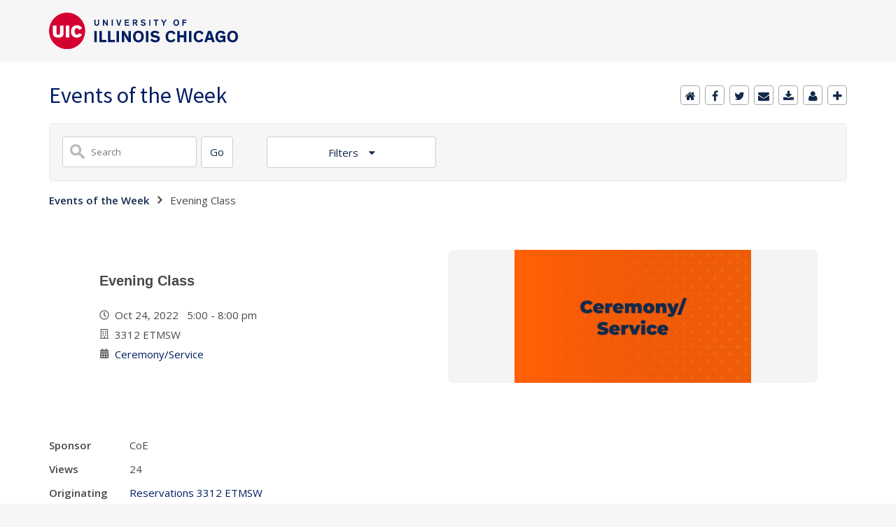

--- FILE ---
content_type: image/svg+xml
request_url: https://shared.webservices.illinois.edu/webservices/images/skin/uic/wordmark.svg
body_size: 6425
content:
<svg data-v-a8f00ff8="" class="large-brand-mark" xmlns="http://www.w3.org/2000/svg" viewBox="0 0 358.317 68.657">
    <g data-v-a8f00ff8="" fill="#001e62">
        <path data-v-a8f00ff8="" data-name="type" d="M92.786 19.816a4.11 4.11 0 0 1-.242 1.888l-.002.004a2.517 2.517 0 0 1-4.181-.004 4.112 4.112 0 0 1-.242-1.888v-6.753h-2.203v6.787a5.872 5.872 0 0 0 .603 3.211 5.143 5.143 0 0 0 7.868-.001 5.87 5.87 0 0 0 .602-3.21v-6.788h-2.203zM109.33 16.994c0 1.092.015 2.402.025 3.269l.005.463c-.206-.333-.499-.8-.684-1.083l-4.35-6.535-.03-.045h-2.039v11.626h2.203v-3.915c0-1.61-.012-3.101-.025-3.863l.011.02c.138.23.326.545.516.841l4.501 6.87.03.047h2.039V13.062h-2.203zM118.879 13.063h2.22v11.626h-2.22zM132.756 20.83l-.323 1.115a22.824 22.824 0 0 0-.287-1.116l-2.341-7.766h-2.33l3.585 11.554.022.072h2.618l3.762-11.627h-2.299zM145.767 19.683h5.426v-2.001h-5.426v-2.618h5.98v-2.001h-8.2v11.626h8.62v-2.001h-6.4v-3.005z"></path>
        <path data-v-a8f00ff8="" data-name="type" d="M166.134 19.498a3.356 3.356 0 0 0 1.557-2.89 3.264 3.264 0 0 0-1.68-3.011 5.76 5.76 0 0 0-2.924-.535h-4.284V24.69h2.22V20.12h1.905l2.654 4.569h2.64l-2.885-4.82a4.82 4.82 0 0 0 .797-.371zm-5.112-4.45h2.065a3.96 3.96 0 0 1 1.572.21 1.375 1.375 0 0 1 .745 1.3 1.438 1.438 0 0 1-.745 1.335 3.959 3.959 0 0 1-1.572.21h-2.065z"></path>
        <path data-v-a8f00ff8="" data-name="type" d="M179.568 17.903l-1.377-.303c-1.355-.299-1.768-.613-1.768-1.345 0-.866.784-1.426 1.998-1.426a3.669 3.669 0 0 1 2.877 1.34l.064.078 1.692-1.375-.073-.08a5.907 5.907 0 0 0-4.51-1.931c-2.56 0-4.418 1.47-4.418 3.494 0 2.32 1.874 3.023 3.506 3.376l1.53.336c1.153.25 1.867.569 1.867 1.378 0 .904-.828 1.444-2.216 1.444a3.919 3.919 0 0 1-3.306-1.698l-.057-.095-1.852 1.334.06.083a6.186 6.186 0 0 0 5.054 2.377c2.848 0 4.687-1.424 4.687-3.63 0-2.08-1.437-2.827-3.758-3.357zM189.965 13.063h2.218v11.626h-2.218zM198.459 15.064h3.343v9.625h2.219v-9.625h3.325v-2.001h-8.887v2.001zM217.674 17.855l-2.867-4.792h-2.574l4.23 6.883v4.743h2.218v-4.741l4.471-6.885h-2.563l-2.915 4.792z"></path>
        <path data-v-a8f00ff8="" data-name="type" d="M241.214 12.861c-3.296 0-5.511 2.417-5.511 6.015 0 3.71 2.111 6.014 5.51 6.014s5.51-2.304 5.51-6.014c0-3.598-2.214-6.015-5.51-6.015zm0 2.001c1.916 0 3.106 1.538 3.106 4.014 0 2.492-1.161 3.98-3.106 3.98s-3.107-1.488-3.107-3.98c0-2.476 1.19-4.014 3.107-4.014z"></path>
        <path data-v-a8f00ff8="" data-name="type" d="M260.476 15.064v-2.001h-7.561v11.626h2.22v-4.855h5.122v-2.001h-5.122v-2.769h5.341z"></path>
        <path data-v-a8f00ff8="" data-name="type" d="M90.592 55.46h-4.684V34.364h4.684zM100.315 34.365V51.24h8.438v4.219H95.63V34.365zM116.586 34.365V51.24h8.437v4.219h-13.121V34.365zM132.856 55.46h-4.684V34.364h4.684zM147.698 42.616a143.408 143.408 0 0 1 3.102 5.398h.03s-.185-4.156-.185-6.608v-7.041h4.622v21.094h-4.715l-4.995-8.128c-1.178-1.954-3.195-5.677-3.195-5.677h-.03s.216 3.506.216 6.887v6.918h-4.653V34.365h4.746zM169.517 33.992c6.236 0 10.206 4.437 10.206 10.92 0 6.453-3.691 10.92-10.206 10.92-6.421 0-10.206-4.467-10.206-10.92 0-6.483 3.971-10.92 10.206-10.92zm0 17.9c3.568 0 5.522-2.575 5.522-6.98s-2.016-7.073-5.522-7.073c-3.536 0-5.522 2.668-5.522 7.073s1.924 6.98 5.522 6.98zM188.494 55.46h-4.685V34.364h4.685zM206.394 40.166a7.883 7.883 0 0 0-5.46-2.296c-1.954 0-3.32.807-3.32 2.14 0 1.365.962 1.924 2.885 2.296l3.412.683c3.91.775 6.36 2.327 6.36 6.05 0 4.372-3.877 6.792-8.872 6.792a11.975 11.975 0 0 1-9.524-4.405l3.258-2.79a7.94 7.94 0 0 0 6.39 3.287c2.451 0 3.878-.962 3.878-2.513 0-1.458-1.241-1.86-3.164-2.203l-2.73-.527c-3.847-.744-6.763-2.14-6.763-6.266 0-3.785 3.505-6.421 8.127-6.421a11.527 11.527 0 0 1 8.5 3.319zM239.712 50.837c-1.582 3.102-4.311 4.994-8.561 4.994-6.298 0-10.082-4.467-10.082-10.919 0-6.483 3.97-10.92 10.082-10.92a9.017 9.017 0 0 1 8.716 5.398l-3.908 1.644a4.803 4.803 0 0 0-4.747-3.195c-3.473 0-5.459 2.668-5.459 7.073s1.923 6.98 5.46 6.98a4.727 4.727 0 0 0 4.653-2.885zM247.95 46.711v8.748h-4.683V34.365h4.683v8.127h7.818v-8.127h4.684v21.094h-4.684v-8.748zM270.22 55.46h-4.684V34.364h4.684zM292.9 50.837c-1.581 3.102-4.31 4.994-8.56 4.994-6.298 0-10.083-4.467-10.083-10.919 0-6.483 3.97-10.92 10.082-10.92a9.017 9.017 0 0 1 8.717 5.398l-3.908 1.645a4.803 4.803 0 0 0-4.747-3.196c-3.474 0-5.46 2.668-5.46 7.073s1.924 6.98 5.46 6.98a4.727 4.727 0 0 0 4.653-2.884zM299.409 55.46h-4.933l7.104-21.095h5.677l7.042 21.094h-5.027l-1.24-4.187h-7.414zm5.676-13.99c-.372-1.335-.713-2.73-.713-2.73h-.03s-.373 1.396-.776 2.76l-1.8 5.926h5.056zM325.593 33.992a9.017 9.017 0 0 1 8.717 5.398l-3.908 1.645a4.803 4.803 0 0 0-4.747-3.196c-3.474 0-5.49 2.668-5.49 7.073 0 4.467 1.954 7.166 5.521 7.166 3.071 0 4.467-1.955 4.716-4.467h-5.987v-4.126h10.02v11.974h-4.096v-1.861a7.215 7.215 0 0 1-5.49 2.233c-5.77 0-9.337-4.467-9.337-10.919 0-6.483 3.97-10.92 10.081-10.92zM348.11 33.992c6.236 0 10.207 4.437 10.207 10.92 0 6.453-3.692 10.92-10.206 10.92-6.422 0-10.206-4.467-10.206-10.92 0-6.483 3.97-10.92 10.206-10.92zm0 17.9c3.568 0 5.522-2.575 5.522-6.98s-2.015-7.073-5.521-7.073c-3.536 0-5.522 2.668-5.522 7.073s1.923 6.98 5.522 6.98z"></path>
    </g>
    <path data-v-a8f00ff8="" data-name="logoMark" fill="#fff" d="M31.745 24.171h6.717v22.392h-6.717zM20.946 37.54a4.768 4.768 0 0 1-.757 3.163 3.24 3.24 0 0 1-2.632.922 3.24 3.24 0 0 1-2.636-.922 4.767 4.767 0 0 1-.758-3.163V24.171H7.444V37.41c0 3.129.331 4.641 1.222 6.159 1.481 2.47 5.431 3.423 8.89 3.423 3.455 0 7.408-.954 8.889-3.423.89-1.518 1.221-3.03 1.221-6.159V24.171h-6.72zM52.884 41.526c-2.864 0-4.315-2.306-4.315-6.16 0-3.882 1.45-6.253 4.315-6.253 2.107 0 3.326 1.283 3.888 3.455l5.825-2.798c-1.12-2.93-4.278-5.992-9.612-5.992-6.981 0-11.262 4.71-11.262 11.588 0 6.85 4.05 11.592 11.13 11.592 5.102 0 8.298-2.469 9.877-6.06l-6.092-2.171a3.724 3.724 0 0 1-3.754 2.799z"></path>
    <path data-v-a8f00ff8="" data-name="logoMark" d="M34.331 0a34.328 34.328 0 1 0 34.33 34.328A34.33 34.33 0 0 0 34.331 0zm-19.41 40.703a3.24 3.24 0 0 0 2.636.921 3.24 3.24 0 0 0 2.632-.92 4.768 4.768 0 0 0 .757-3.164V24.17h6.72V37.41c0 3.129-.331 4.641-1.22 6.159-1.482 2.47-5.435 3.423-8.889 3.423-3.46 0-7.41-.954-8.891-3.423-.89-1.518-1.221-3.03-1.221-6.159V24.171h6.719V37.54a4.767 4.767 0 0 0 .757 3.163zm16.825 5.86V24.172h6.717v22.393zm21.106.395c-7.08 0-11.13-4.742-11.13-11.592 0-6.878 4.282-11.587 11.263-11.587 5.334 0 8.493 3.06 9.612 5.992l-5.826 2.798c-.561-2.173-1.78-3.456-3.887-3.456-2.864 0-4.315 2.371-4.315 6.253 0 3.854 1.45 6.16 4.315 6.16a3.724 3.724 0 0 0 3.754-2.799l6.092 2.171c-1.58 3.592-4.775 6.06-9.878 6.06z" fill="#d50032"></path>
</svg>
